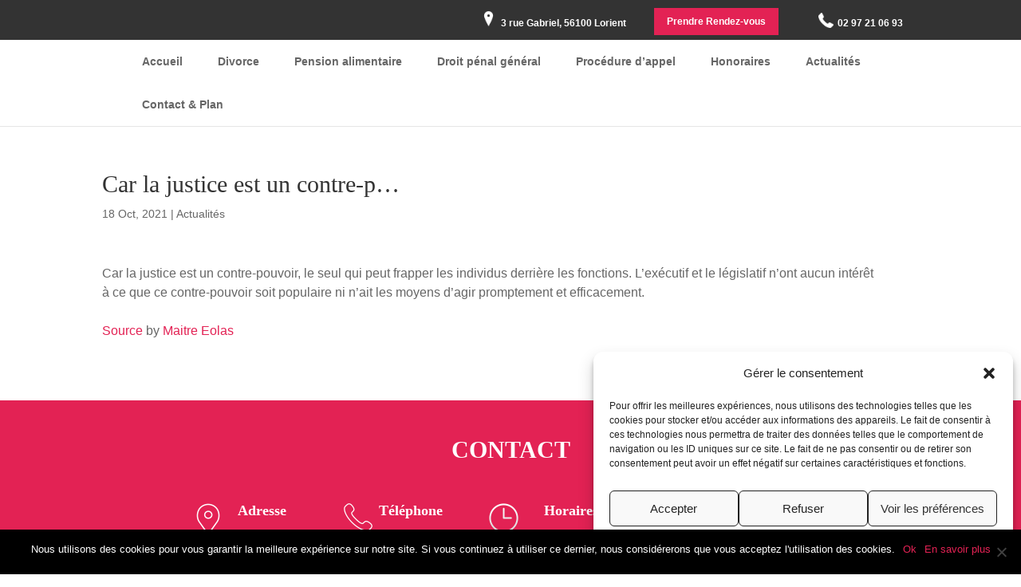

--- FILE ---
content_type: text/html; charset=UTF-8
request_url: https://www.hernandez-avocats.com/actualites/car-la-justice-est-un-contre-p/
body_size: 17903
content:
<!DOCTYPE html>
<!--[if IE 6]>
<html id="ie6" lang="fr-FR" prefix="og: https://ogp.me/ns#">
<![endif]-->
<!--[if IE 7]>
<html id="ie7" lang="fr-FR" prefix="og: https://ogp.me/ns#">
<![endif]-->
<!--[if IE 8]>
<html id="ie8" lang="fr-FR" prefix="og: https://ogp.me/ns#">
<![endif]-->
<!--[if !(IE 6) | !(IE 7) | !(IE 8)  ]><!-->
<html lang="fr-FR" prefix="og: https://ogp.me/ns#">
<!--<![endif]-->
<head>
	<meta charset="UTF-8" />
			
	<meta http-equiv="X-UA-Compatible" content="IE=edge">
	<link rel="pingback" href="https://www.hernandez-avocats.com/xmlrpc.php" />

		<!--[if lt IE 9]>
	<script src="https://www.hernandez-avocats.com/wp-content/themes/Divi/js/html5.js" type="text/javascript"></script>
	<![endif]-->

	<script type="text/javascript">
		document.documentElement.className = 'js';
	</script>

					<script async data-category="functional"
						src="https://www.googletagmanager.com/gtag/js?id=G-MJDGV7HFJ9"></script><!-- Statistics script Complianz GDPR/CCPA -->
						<script 							data-category="functional">window['gtag_enable_tcf_support'] = false;
window.dataLayer = window.dataLayer || [];
function gtag(){
	dataLayer.push(arguments);
}
gtag('set', 'dYWVlZG', true);
gtag('set', 'ads_data_redaction', false);
gtag('set', 'url_passthrough', false);
gtag('consent', 'default', {
	'security_storage': "granted",
	'functionality_storage': "granted",
	'personalization_storage': "denied",
	'analytics_storage': 'denied',
	'ad_storage': "denied",
	'ad_user_data': 'denied',
	'ad_personalization': 'denied',
});

document.addEventListener("cmplz_fire_categories", function (e) {
	function gtag(){
		dataLayer.push(arguments);
	}
	var consentedCategories = e.detail.categories;
	let preferences = 'denied';
	let statistics = 'denied';
	let marketing = 'denied';

	if (cmplz_in_array( 'preferences', consentedCategories )) {
		preferences = 'granted';
	}

	if (cmplz_in_array( 'statistics', consentedCategories )) {
		statistics = 'granted';
	}

	if (cmplz_in_array( 'marketing', consentedCategories )) {
		marketing = 'granted';
	}
	gtag('consent', 'update', {
		'security_storage': "granted",
		'functionality_storage': "granted",
		'personalization_storage': preferences,
		'analytics_storage': statistics,
		'ad_storage': marketing,
		'ad_user_data': marketing,
		'ad_personalization': marketing,
	});
});

gtag('js', new Date());

gtag('config', 'G-MJDGV7HFJ9', {
	cookie_flags:'secure;samesite=none',
	
});

document.addEventListener("cmplz_revoke", function (e) {
	gtag('consent', 'update', {
		'security_storage': "granted",
		'functionality_storage': "granted",
		'personalization_storage': "denied",
		'analytics_storage': 'denied',
		'ad_storage': "denied",
		'ad_user_data': 'denied',
		'ad_personalization': 'denied',
	});
});
</script><script type="text/javascript">
			let jqueryParams=[],jQuery=function(r){return jqueryParams=[...jqueryParams,r],jQuery},$=function(r){return jqueryParams=[...jqueryParams,r],$};window.jQuery=jQuery,window.$=jQuery;let customHeadScripts=!1;jQuery.fn=jQuery.prototype={},$.fn=jQuery.prototype={},jQuery.noConflict=function(r){if(window.jQuery)return jQuery=window.jQuery,$=window.jQuery,customHeadScripts=!0,jQuery.noConflict},jQuery.ready=function(r){jqueryParams=[...jqueryParams,r]},$.ready=function(r){jqueryParams=[...jqueryParams,r]},jQuery.load=function(r){jqueryParams=[...jqueryParams,r]},$.load=function(r){jqueryParams=[...jqueryParams,r]},jQuery.fn.ready=function(r){jqueryParams=[...jqueryParams,r]},$.fn.ready=function(r){jqueryParams=[...jqueryParams,r]};</script>
<!-- Optimisation des moteurs de recherche par Rank Math PRO - https://rankmath.com/ -->
<title>Car la justice est un contre-p...</title>
<meta name="description" content="Car la justice est un contre-pouvoir, le seul qui peut frapper les individus derrière les fonctions. L’exécutif et le législatif n’ont aucun intérêt à ce que"/>
<meta name="robots" content="follow, index, max-snippet:-1, max-video-preview:-1, max-image-preview:large"/>
<link rel="canonical" href="https://www.hernandez-avocats.com/actualites/car-la-justice-est-un-contre-p/" />
<meta property="og:locale" content="fr_FR" />
<meta property="og:type" content="article" />
<meta property="og:title" content="Car la justice est un contre-p..." />
<meta property="og:description" content="Car la justice est un contre-pouvoir, le seul qui peut frapper les individus derrière les fonctions. L’exécutif et le législatif n’ont aucun intérêt à ce que" />
<meta property="og:url" content="https://www.hernandez-avocats.com/actualites/car-la-justice-est-un-contre-p/" />
<meta property="og:site_name" content="Maître Alberto HERNANDEZ LLARENA" />
<meta property="article:section" content="Actualités" />
<meta property="article:published_time" content="2021-10-18T12:40:02+02:00" />
<meta name="twitter:card" content="summary_large_image" />
<meta name="twitter:title" content="Car la justice est un contre-p..." />
<meta name="twitter:description" content="Car la justice est un contre-pouvoir, le seul qui peut frapper les individus derrière les fonctions. L’exécutif et le législatif n’ont aucun intérêt à ce que" />
<meta name="twitter:label1" content="Écrit par" />
<meta name="twitter:data1" content="e-Ness" />
<meta name="twitter:label2" content="Temps de lecture" />
<meta name="twitter:data2" content="Moins d’une minute" />
<script type="application/ld+json" class="rank-math-schema-pro">{"@context":"https://schema.org","@graph":[{"@type":"Organization","@id":"https://www.hernandez-avocats.com/#organization","name":"Ma\u00eetre Alberto HERNANDEZ LLARENA","url":"https://www.hernandez-avocats.com"},{"@type":"WebSite","@id":"https://www.hernandez-avocats.com/#website","url":"https://www.hernandez-avocats.com","name":"Ma\u00eetre Alberto HERNANDEZ LLARENA","publisher":{"@id":"https://www.hernandez-avocats.com/#organization"},"inLanguage":"fr-FR"},{"@type":"WebPage","@id":"https://www.hernandez-avocats.com/actualites/car-la-justice-est-un-contre-p/#webpage","url":"https://www.hernandez-avocats.com/actualites/car-la-justice-est-un-contre-p/","name":"Car la justice est un contre-p...","datePublished":"2021-10-18T12:40:02+02:00","dateModified":"2021-10-18T12:40:02+02:00","isPartOf":{"@id":"https://www.hernandez-avocats.com/#website"},"inLanguage":"fr-FR"},{"@type":"Person","@id":"https://www.hernandez-avocats.com/author/e-ness/","name":"e-Ness","url":"https://www.hernandez-avocats.com/author/e-ness/","image":{"@type":"ImageObject","@id":"https://secure.gravatar.com/avatar/3ae4fc70e39c7cad410587e92463e16c8e3ea75ae8436c0563d8e09b91f5b7b9?s=96&amp;d=mm&amp;r=g","url":"https://secure.gravatar.com/avatar/3ae4fc70e39c7cad410587e92463e16c8e3ea75ae8436c0563d8e09b91f5b7b9?s=96&amp;d=mm&amp;r=g","caption":"e-Ness","inLanguage":"fr-FR"},"worksFor":{"@id":"https://www.hernandez-avocats.com/#organization"}},{"@type":"BlogPosting","headline":"Car la justice est un contre-p...","datePublished":"2021-10-18T12:40:02+02:00","dateModified":"2021-10-18T12:40:02+02:00","author":{"@id":"https://www.hernandez-avocats.com/author/e-ness/","name":"e-Ness"},"publisher":{"@id":"https://www.hernandez-avocats.com/#organization"},"description":"Car la justice est un contre-pouvoir, le seul qui peut frapper les individus derri\u00e8re les fonctions. L\u2019ex\u00e9cutif et le l\u00e9gislatif n\u2019ont aucun int\u00e9r\u00eat \u00e0 ce que ce contre-pouvoir soit populaire ni n\u2019ait les moyens d\u2019agir promptement et efficacement. Source by Maitre Eolas","name":"Car la justice est un contre-p...","@id":"https://www.hernandez-avocats.com/actualites/car-la-justice-est-un-contre-p/#richSnippet","isPartOf":{"@id":"https://www.hernandez-avocats.com/actualites/car-la-justice-est-un-contre-p/#webpage"},"inLanguage":"fr-FR","mainEntityOfPage":{"@id":"https://www.hernandez-avocats.com/actualites/car-la-justice-est-un-contre-p/#webpage"}}]}</script>
<!-- /Extension Rank Math WordPress SEO -->

<link rel='dns-prefetch' href='//secure.gravatar.com' />
<link rel='dns-prefetch' href='//hcaptcha.com' />
<link rel='dns-prefetch' href='//v0.wordpress.com' />
<link rel="alternate" type="application/rss+xml" title="Maître Alberto HERNANDEZ LLARENA &raquo; Flux" href="https://www.hernandez-avocats.com/feed/" />
<link rel="alternate" type="application/rss+xml" title="Maître Alberto HERNANDEZ LLARENA &raquo; Flux des commentaires" href="https://www.hernandez-avocats.com/comments/feed/" />
<link rel="alternate" type="application/rss+xml" title="Maître Alberto HERNANDEZ LLARENA &raquo; Car la justice est un contre-p&#8230; Flux des commentaires" href="https://www.hernandez-avocats.com/actualites/car-la-justice-est-un-contre-p/feed/" />
<meta content="Theme enfant de Divi v." name="generator"/><link data-minify="1" rel='stylesheet' id='wp-block-library-css' href='https://www.hernandez-avocats.com/wp-content/cache/min/1/wp-content/plugins/gutenberg/build/block-library/style.css?ver=1768486747' type='text/css' media='all' />
<link data-minify="1" rel='stylesheet' id='wp-block-library-theme-css' href='https://www.hernandez-avocats.com/wp-content/cache/min/1/wp-content/plugins/gutenberg/build/block-library/theme.css?ver=1768486747' type='text/css' media='all' />
<link data-minify="1" rel='stylesheet' id='dashicons-css' href='https://www.hernandez-avocats.com/wp-content/cache/min/1/wp-includes/css/dashicons.min.css?ver=1768486747' type='text/css' media='all' />
<link data-minify="1" rel='stylesheet' id='wp-components-css' href='https://www.hernandez-avocats.com/wp-content/cache/min/1/wp-content/plugins/gutenberg/build/components/style.css?ver=1768486747' type='text/css' media='all' />
<link data-minify="1" rel='stylesheet' id='wp-preferences-css' href='https://www.hernandez-avocats.com/wp-content/cache/min/1/wp-content/plugins/gutenberg/build/preferences/style.css?ver=1768486747' type='text/css' media='all' />
<link data-minify="1" rel='stylesheet' id='wp-block-editor-css' href='https://www.hernandez-avocats.com/wp-content/cache/min/1/wp-content/plugins/gutenberg/build/block-editor/style.css?ver=1768486747' type='text/css' media='all' />
<link data-minify="1" rel='stylesheet' id='popup-maker-block-library-style-css' href='https://www.hernandez-avocats.com/wp-content/cache/min/1/wp-content/plugins/popup-maker/dist/packages/block-library-style.css?ver=1768486747' type='text/css' media='all' />
<link rel='stylesheet' id='mediaelement-css' href='https://www.hernandez-avocats.com/wp-includes/js/mediaelement/mediaelementplayer-legacy.min.css?ver=4.2.17' type='text/css' media='all' />
<link rel='stylesheet' id='wp-mediaelement-css' href='https://www.hernandez-avocats.com/wp-includes/js/mediaelement/wp-mediaelement.min.css?ver=6.8.3' type='text/css' media='all' />
<style id='jetpack-sharing-buttons-style-inline-css' type='text/css'>
.jetpack-sharing-buttons__services-list{display:flex;flex-direction:row;flex-wrap:wrap;gap:0;list-style-type:none;margin:5px;padding:0}.jetpack-sharing-buttons__services-list.has-small-icon-size{font-size:12px}.jetpack-sharing-buttons__services-list.has-normal-icon-size{font-size:16px}.jetpack-sharing-buttons__services-list.has-large-icon-size{font-size:24px}.jetpack-sharing-buttons__services-list.has-huge-icon-size{font-size:36px}@media print{.jetpack-sharing-buttons__services-list{display:none!important}}.editor-styles-wrapper .wp-block-jetpack-sharing-buttons{gap:0;padding-inline-start:0}ul.jetpack-sharing-buttons__services-list.has-background{padding:1.25em 2.375em}
</style>
<link rel='stylesheet' id='cookie-notice-front-css' href='https://www.hernandez-avocats.com/wp-content/plugins/cookie-notice/css/front.min.css?ver=2.4.18' type='text/css' media='all' />
<style id='global-styles-inline-css' type='text/css'>
:root{--wp--preset--aspect-ratio--square: 1;--wp--preset--aspect-ratio--4-3: 4/3;--wp--preset--aspect-ratio--3-4: 3/4;--wp--preset--aspect-ratio--3-2: 3/2;--wp--preset--aspect-ratio--2-3: 2/3;--wp--preset--aspect-ratio--16-9: 16/9;--wp--preset--aspect-ratio--9-16: 9/16;--wp--preset--color--black: #000000;--wp--preset--color--cyan-bluish-gray: #abb8c3;--wp--preset--color--white: #ffffff;--wp--preset--color--pale-pink: #f78da7;--wp--preset--color--vivid-red: #cf2e2e;--wp--preset--color--luminous-vivid-orange: #ff6900;--wp--preset--color--luminous-vivid-amber: #fcb900;--wp--preset--color--light-green-cyan: #7bdcb5;--wp--preset--color--vivid-green-cyan: #00d084;--wp--preset--color--pale-cyan-blue: #8ed1fc;--wp--preset--color--vivid-cyan-blue: #0693e3;--wp--preset--color--vivid-purple: #9b51e0;--wp--preset--gradient--vivid-cyan-blue-to-vivid-purple: linear-gradient(135deg,rgb(6,147,227) 0%,rgb(155,81,224) 100%);--wp--preset--gradient--light-green-cyan-to-vivid-green-cyan: linear-gradient(135deg,rgb(122,220,180) 0%,rgb(0,208,130) 100%);--wp--preset--gradient--luminous-vivid-amber-to-luminous-vivid-orange: linear-gradient(135deg,rgb(252,185,0) 0%,rgb(255,105,0) 100%);--wp--preset--gradient--luminous-vivid-orange-to-vivid-red: linear-gradient(135deg,rgb(255,105,0) 0%,rgb(207,46,46) 100%);--wp--preset--gradient--very-light-gray-to-cyan-bluish-gray: linear-gradient(135deg,rgb(238,238,238) 0%,rgb(169,184,195) 100%);--wp--preset--gradient--cool-to-warm-spectrum: linear-gradient(135deg,rgb(74,234,220) 0%,rgb(151,120,209) 20%,rgb(207,42,186) 40%,rgb(238,44,130) 60%,rgb(251,105,98) 80%,rgb(254,248,76) 100%);--wp--preset--gradient--blush-light-purple: linear-gradient(135deg,rgb(255,206,236) 0%,rgb(152,150,240) 100%);--wp--preset--gradient--blush-bordeaux: linear-gradient(135deg,rgb(254,205,165) 0%,rgb(254,45,45) 50%,rgb(107,0,62) 100%);--wp--preset--gradient--luminous-dusk: linear-gradient(135deg,rgb(255,203,112) 0%,rgb(199,81,192) 50%,rgb(65,88,208) 100%);--wp--preset--gradient--pale-ocean: linear-gradient(135deg,rgb(255,245,203) 0%,rgb(182,227,212) 50%,rgb(51,167,181) 100%);--wp--preset--gradient--electric-grass: linear-gradient(135deg,rgb(202,248,128) 0%,rgb(113,206,126) 100%);--wp--preset--gradient--midnight: linear-gradient(135deg,rgb(2,3,129) 0%,rgb(40,116,252) 100%);--wp--preset--font-size--small: 13px;--wp--preset--font-size--medium: 20px;--wp--preset--font-size--large: 36px;--wp--preset--font-size--x-large: 42px;--wp--preset--spacing--20: 0.44rem;--wp--preset--spacing--30: 0.67rem;--wp--preset--spacing--40: 1rem;--wp--preset--spacing--50: 1.5rem;--wp--preset--spacing--60: 2.25rem;--wp--preset--spacing--70: 3.38rem;--wp--preset--spacing--80: 5.06rem;--wp--preset--shadow--natural: 6px 6px 9px rgba(0, 0, 0, 0.2);--wp--preset--shadow--deep: 12px 12px 50px rgba(0, 0, 0, 0.4);--wp--preset--shadow--sharp: 6px 6px 0px rgba(0, 0, 0, 0.2);--wp--preset--shadow--outlined: 6px 6px 0px -3px rgb(255, 255, 255), 6px 6px rgb(0, 0, 0);--wp--preset--shadow--crisp: 6px 6px 0px rgb(0, 0, 0);}:root { --wp--style--global--content-size: 823px;--wp--style--global--wide-size: 1080px; }:where(body) { margin: 0; }.wp-site-blocks > .alignleft { float: left; margin-right: 2em; }.wp-site-blocks > .alignright { float: right; margin-left: 2em; }.wp-site-blocks > .aligncenter { justify-content: center; margin-left: auto; margin-right: auto; }:where(.is-layout-flex){gap: 0.5em;}:where(.is-layout-grid){gap: 0.5em;}.is-layout-flow > .alignleft{float: left;margin-inline-start: 0;margin-inline-end: 2em;}.is-layout-flow > .alignright{float: right;margin-inline-start: 2em;margin-inline-end: 0;}.is-layout-flow > .aligncenter{margin-left: auto !important;margin-right: auto !important;}.is-layout-constrained > .alignleft{float: left;margin-inline-start: 0;margin-inline-end: 2em;}.is-layout-constrained > .alignright{float: right;margin-inline-start: 2em;margin-inline-end: 0;}.is-layout-constrained > .aligncenter{margin-left: auto !important;margin-right: auto !important;}.is-layout-constrained > :where(:not(.alignleft):not(.alignright):not(.alignfull)){max-width: var(--wp--style--global--content-size);margin-left: auto !important;margin-right: auto !important;}.is-layout-constrained > .alignwide{max-width: var(--wp--style--global--wide-size);}body .is-layout-flex{display: flex;}.is-layout-flex{flex-wrap: wrap;align-items: center;}.is-layout-flex > :is(*, div){margin: 0;}body .is-layout-grid{display: grid;}.is-layout-grid > :is(*, div){margin: 0;}body{padding-top: 0px;padding-right: 0px;padding-bottom: 0px;padding-left: 0px;}:root :where(.wp-element-button, .wp-block-button__link){background-color: #32373c;border-width: 0;color: #fff;font-family: inherit;font-size: inherit;font-style: inherit;font-weight: inherit;letter-spacing: inherit;line-height: inherit;padding-top: calc(0.667em + 2px);padding-right: calc(1.333em + 2px);padding-bottom: calc(0.667em + 2px);padding-left: calc(1.333em + 2px);text-decoration: none;text-transform: inherit;}.has-black-color{color: var(--wp--preset--color--black) !important;}.has-cyan-bluish-gray-color{color: var(--wp--preset--color--cyan-bluish-gray) !important;}.has-white-color{color: var(--wp--preset--color--white) !important;}.has-pale-pink-color{color: var(--wp--preset--color--pale-pink) !important;}.has-vivid-red-color{color: var(--wp--preset--color--vivid-red) !important;}.has-luminous-vivid-orange-color{color: var(--wp--preset--color--luminous-vivid-orange) !important;}.has-luminous-vivid-amber-color{color: var(--wp--preset--color--luminous-vivid-amber) !important;}.has-light-green-cyan-color{color: var(--wp--preset--color--light-green-cyan) !important;}.has-vivid-green-cyan-color{color: var(--wp--preset--color--vivid-green-cyan) !important;}.has-pale-cyan-blue-color{color: var(--wp--preset--color--pale-cyan-blue) !important;}.has-vivid-cyan-blue-color{color: var(--wp--preset--color--vivid-cyan-blue) !important;}.has-vivid-purple-color{color: var(--wp--preset--color--vivid-purple) !important;}.has-black-background-color{background-color: var(--wp--preset--color--black) !important;}.has-cyan-bluish-gray-background-color{background-color: var(--wp--preset--color--cyan-bluish-gray) !important;}.has-white-background-color{background-color: var(--wp--preset--color--white) !important;}.has-pale-pink-background-color{background-color: var(--wp--preset--color--pale-pink) !important;}.has-vivid-red-background-color{background-color: var(--wp--preset--color--vivid-red) !important;}.has-luminous-vivid-orange-background-color{background-color: var(--wp--preset--color--luminous-vivid-orange) !important;}.has-luminous-vivid-amber-background-color{background-color: var(--wp--preset--color--luminous-vivid-amber) !important;}.has-light-green-cyan-background-color{background-color: var(--wp--preset--color--light-green-cyan) !important;}.has-vivid-green-cyan-background-color{background-color: var(--wp--preset--color--vivid-green-cyan) !important;}.has-pale-cyan-blue-background-color{background-color: var(--wp--preset--color--pale-cyan-blue) !important;}.has-vivid-cyan-blue-background-color{background-color: var(--wp--preset--color--vivid-cyan-blue) !important;}.has-vivid-purple-background-color{background-color: var(--wp--preset--color--vivid-purple) !important;}.has-black-border-color{border-color: var(--wp--preset--color--black) !important;}.has-cyan-bluish-gray-border-color{border-color: var(--wp--preset--color--cyan-bluish-gray) !important;}.has-white-border-color{border-color: var(--wp--preset--color--white) !important;}.has-pale-pink-border-color{border-color: var(--wp--preset--color--pale-pink) !important;}.has-vivid-red-border-color{border-color: var(--wp--preset--color--vivid-red) !important;}.has-luminous-vivid-orange-border-color{border-color: var(--wp--preset--color--luminous-vivid-orange) !important;}.has-luminous-vivid-amber-border-color{border-color: var(--wp--preset--color--luminous-vivid-amber) !important;}.has-light-green-cyan-border-color{border-color: var(--wp--preset--color--light-green-cyan) !important;}.has-vivid-green-cyan-border-color{border-color: var(--wp--preset--color--vivid-green-cyan) !important;}.has-pale-cyan-blue-border-color{border-color: var(--wp--preset--color--pale-cyan-blue) !important;}.has-vivid-cyan-blue-border-color{border-color: var(--wp--preset--color--vivid-cyan-blue) !important;}.has-vivid-purple-border-color{border-color: var(--wp--preset--color--vivid-purple) !important;}.has-vivid-cyan-blue-to-vivid-purple-gradient-background{background: var(--wp--preset--gradient--vivid-cyan-blue-to-vivid-purple) !important;}.has-light-green-cyan-to-vivid-green-cyan-gradient-background{background: var(--wp--preset--gradient--light-green-cyan-to-vivid-green-cyan) !important;}.has-luminous-vivid-amber-to-luminous-vivid-orange-gradient-background{background: var(--wp--preset--gradient--luminous-vivid-amber-to-luminous-vivid-orange) !important;}.has-luminous-vivid-orange-to-vivid-red-gradient-background{background: var(--wp--preset--gradient--luminous-vivid-orange-to-vivid-red) !important;}.has-very-light-gray-to-cyan-bluish-gray-gradient-background{background: var(--wp--preset--gradient--very-light-gray-to-cyan-bluish-gray) !important;}.has-cool-to-warm-spectrum-gradient-background{background: var(--wp--preset--gradient--cool-to-warm-spectrum) !important;}.has-blush-light-purple-gradient-background{background: var(--wp--preset--gradient--blush-light-purple) !important;}.has-blush-bordeaux-gradient-background{background: var(--wp--preset--gradient--blush-bordeaux) !important;}.has-luminous-dusk-gradient-background{background: var(--wp--preset--gradient--luminous-dusk) !important;}.has-pale-ocean-gradient-background{background: var(--wp--preset--gradient--pale-ocean) !important;}.has-electric-grass-gradient-background{background: var(--wp--preset--gradient--electric-grass) !important;}.has-midnight-gradient-background{background: var(--wp--preset--gradient--midnight) !important;}.has-small-font-size{font-size: var(--wp--preset--font-size--small) !important;}.has-medium-font-size{font-size: var(--wp--preset--font-size--medium) !important;}.has-large-font-size{font-size: var(--wp--preset--font-size--large) !important;}.has-x-large-font-size{font-size: var(--wp--preset--font-size--x-large) !important;}
:where(.wp-block-columns.is-layout-flex){gap: 2em;}:where(.wp-block-columns.is-layout-grid){gap: 2em;}
:root :where(.wp-block-pullquote){font-size: 1.5em;line-height: 1.6;}
:where(.wp-block-post-template.is-layout-flex){gap: 1.25em;}:where(.wp-block-post-template.is-layout-grid){gap: 1.25em;}
:where(.wp-block-term-template.is-layout-flex){gap: 1.25em;}:where(.wp-block-term-template.is-layout-grid){gap: 1.25em;}
</style>
<link rel='stylesheet' id='cmplz-general-css' href='https://www.hernandez-avocats.com/wp-content/plugins/complianz-gdpr-premium/assets/css/cookieblocker.min.css?ver=1768486073' type='text/css' media='all' />
<link data-minify="1" rel='stylesheet' id='brb-public-main-css-css' href='https://www.hernandez-avocats.com/wp-content/cache/min/1/wp-content/plugins/business-reviews-bundle/assets/css/public-main.css?ver=1768486747' type='text/css' media='all' />
<link data-minify="1" rel='stylesheet' id='eness-ilm-styles-css' href='https://www.hernandez-avocats.com/wp-content/cache/min/1/wp-content/plugins/eness-booster/assets/css/eness_ilm_front_styles.css?ver=1768486747' type='text/css' media='all' />
<link data-minify="1" rel='stylesheet' id='popup-maker-site-css' href='https://www.hernandez-avocats.com/wp-content/cache/min/1/wp-content/uploads/pum/pum-site-styles.css?ver=1768486747' type='text/css' media='all' />
<link data-minify="1" rel='stylesheet' id='divi-style-parent-css' href='https://www.hernandez-avocats.com/wp-content/cache/min/1/wp-content/themes/Divi/style-static.min.css?ver=1768486747' type='text/css' media='all' />
<link data-minify="1" rel='stylesheet' id='divi-style-pum-css' href='https://www.hernandez-avocats.com/wp-content/cache/min/1/wp-content/themes/Divi_child/style.css?ver=1768486747' type='text/css' media='all' />
<script type="text/javascript" id="cookie-notice-front-js-before">
/* <![CDATA[ */
var cnArgs = {"ajaxUrl":"https:\/\/www.hernandez-avocats.com\/wp-admin\/admin-ajax.php","nonce":"e22df479c2","hideEffect":"fade","position":"bottom","onScroll":false,"onScrollOffset":100,"onClick":false,"cookieName":"cookie_notice_accepted","cookieTime":2592000,"cookieTimeRejected":2592000,"globalCookie":false,"redirection":false,"cache":true,"revokeCookies":false,"revokeCookiesOpt":"automatic"};
/* ]]> */
</script>
<script type="text/javascript" src="https://www.hernandez-avocats.com/wp-content/plugins/cookie-notice/js/front.min.js?ver=2.4.18" id="cookie-notice-front-js"></script>
<script type="text/javascript" id="brb-public-main-js-js-extra">
/* <![CDATA[ */
var brb_vars = {"ajaxurl":"https:\/\/www.hernandez-avocats.com\/wp-admin\/admin-ajax.php","gavatar":"https:\/\/www.hernandez-avocats.com\/wp-content\/plugins\/business-reviews-bundle\/assets\/img\/google_avatar.png"};
/* ]]> */
</script>
<script data-minify="1" type="text/javascript" defer="defer" src="https://www.hernandez-avocats.com/wp-content/cache/min/1/wp-content/plugins/business-reviews-bundle/assets/js/public-main.js?ver=1768486747" id="brb-public-main-js-js"></script>
<script type="text/javascript" src="https://www.hernandez-avocats.com/wp-includes/js/jquery/jquery.min.js?ver=3.7.1" id="jquery-core-js"></script>
<script type="text/javascript" src="https://www.hernandez-avocats.com/wp-includes/js/jquery/jquery-migrate.min.js?ver=3.4.1" id="jquery-migrate-js"></script>
<script type="text/javascript" id="jquery-js-after">
/* <![CDATA[ */
jqueryParams.length&&$.each(jqueryParams,function(e,r){if("function"==typeof r){var n=String(r);n.replace("$","jQuery");var a=new Function("return "+n)();$(document).ready(a)}});
/* ]]> */
</script>
<link rel="https://api.w.org/" href="https://www.hernandez-avocats.com/wp-json/" /><link rel="alternate" title="JSON" type="application/json" href="https://www.hernandez-avocats.com/wp-json/wp/v2/posts/7469" /><link rel="EditURI" type="application/rsd+xml" title="RSD" href="https://www.hernandez-avocats.com/xmlrpc.php?rsd" />
<meta name="generator" content="WordPress 6.8.3" />
<link rel='shortlink' href='https://wp.me/p9o2hL-1Wt' />
<link rel="alternate" title="oEmbed (JSON)" type="application/json+oembed" href="https://www.hernandez-avocats.com/wp-json/oembed/1.0/embed?url=https%3A%2F%2Fwww.hernandez-avocats.com%2Factualites%2Fcar-la-justice-est-un-contre-p%2F" />
<link rel="alternate" title="oEmbed (XML)" type="text/xml+oembed" href="https://www.hernandez-avocats.com/wp-json/oembed/1.0/embed?url=https%3A%2F%2Fwww.hernandez-avocats.com%2Factualites%2Fcar-la-justice-est-un-contre-p%2F&#038;format=xml" />
<style>
.h-captcha{position:relative;display:block;margin-bottom:2rem;padding:0;clear:both}.h-captcha[data-size="normal"]{width:303px;height:78px}.h-captcha[data-size="compact"]{width:164px;height:144px}.h-captcha[data-size="invisible"]{display:none}.h-captcha::before{content:'';display:block;position:absolute;top:0;left:0;background:url(https://www.hernandez-avocats.com/wp-content/plugins/hcaptcha-for-forms-and-more/assets/images/hcaptcha-div-logo.svg) no-repeat;border:1px solid #fff0;border-radius:4px}.h-captcha[data-size="normal"]::before{width:300px;height:74px;background-position:94% 28%}.h-captcha[data-size="compact"]::before{width:156px;height:136px;background-position:50% 79%}.h-captcha[data-theme="light"]::before,body.is-light-theme .h-captcha[data-theme="auto"]::before,.h-captcha[data-theme="auto"]::before{background-color:#fafafa;border:1px solid #e0e0e0}.h-captcha[data-theme="dark"]::before,body.is-dark-theme .h-captcha[data-theme="auto"]::before,html.wp-dark-mode-active .h-captcha[data-theme="auto"]::before,html.drdt-dark-mode .h-captcha[data-theme="auto"]::before{background-image:url(https://www.hernandez-avocats.com/wp-content/plugins/hcaptcha-for-forms-and-more/assets/images/hcaptcha-div-logo-white.svg);background-repeat:no-repeat;background-color:#333;border:1px solid #f5f5f5}.h-captcha[data-theme="custom"]::before{background-color:initial}.h-captcha[data-size="invisible"]::before{display:none}.h-captcha iframe{position:relative}div[style*="z-index: 2147483647"] div[style*="border-width: 11px"][style*="position: absolute"][style*="pointer-events: none"]{border-style:none}
</style>
			<style>.cmplz-hidden {
					display: none !important;
				}</style><meta name="viewport" content="width=device-width, initial-scale=1.0, maximum-scale=1.0, user-scalable=0" /><style>
span[data-name="hcap-cf7"] .h-captcha{margin-bottom:0}span[data-name="hcap-cf7"]~input[type="submit"],span[data-name="hcap-cf7"]~button[type="submit"]{margin-top:2rem}
</style>
<link rel="icon" href="https://www.hernandez-avocats.com/wp-content/uploads/2017/11/cropped-icon-justice-32x32.png" sizes="32x32" />
<link rel="icon" href="https://www.hernandez-avocats.com/wp-content/uploads/2017/11/cropped-icon-justice-192x192.png" sizes="192x192" />
<link rel="apple-touch-icon" href="https://www.hernandez-avocats.com/wp-content/uploads/2017/11/cropped-icon-justice-180x180.png" />
<meta name="msapplication-TileImage" content="https://www.hernandez-avocats.com/wp-content/uploads/2017/11/cropped-icon-justice-270x270.png" />
<link rel="stylesheet" id="et-divi-customizer-global-cached-inline-styles" href="https://www.hernandez-avocats.com/wp-content/et-cache/global/et-divi-customizer-global.min.css?ver=1768490231" /><noscript><style id="rocket-lazyload-nojs-css">.rll-youtube-player, [data-lazy-src]{display:none !important;}</style></noscript><meta name="generator" content="WP Rocket 3.20.3" data-wpr-features="wpr_minify_js wpr_lazyload_images wpr_lazyload_iframes wpr_minify_css wpr_desktop" /></head>
<body data-cmplz=1 class="wp-singular post-template-default single single-post postid-7469 single-format-standard wp-theme-Divi wp-child-theme-Divi_child cookies-not-set et_button_no_icon et_pb_button_helper_class et_non_fixed_nav et_show_nav et_hide_primary_logo et_hide_fixed_logo et_hide_mobile_logo et_secondary_nav_enabled et_secondary_nav_two_panels et_primary_nav_dropdown_animation_fade et_secondary_nav_dropdown_animation_fade et_header_style_left et_pb_footer_columns5 et_cover_background et_pb_gutter osx et_pb_gutters3 et_right_sidebar et_divi_theme et-db">
	<div data-rocket-location-hash="775329b08c0e284f257a34d6fe14bc45" id="page-container">
	<div data-rocket-location-hash="43472cb89c0555c101ed26cf2acb22d3" id="header-background">
					<div data-rocket-location-hash="deae8252c7432864024a58267c6c066d" id="top-header">
				<div class="container clearfix">

				
					<div id="et-info">
											<span id="et-info-phone">02 97 21 06 93</span>
					
											<a href="mailto:"><span id="et-info-email"></span></a>
					
					<div id="text-2" class="et_pb_widget widget_text">			<div class="textwidget"><p>3 rue Gabriel, 56100 Lorient</p>
</div>
		</div><div id="custom_html-2" class="widget_text et_pb_widget widget_custom_html"><div class="textwidget custom-html-widget"><a href="#popUpRDV" class="popUpRDV">Prendre Rendez-vous</a></div></div>
					<ul class="et-social-icons">


</ul>					</div> <!-- #et-info -->

				
					<div id="et-secondary-menu">
					<div class="et_duplicate_social_icons">
									<ul class="et-social-icons">


</ul>
								</div>					</div> <!-- #et-secondary-menu -->

				</div> <!-- .container -->
			</div> <!-- #top-header -->
		
		
			<header data-rocket-location-hash="b76d1072972650a75b0d4fc41200316e" id="main-header" data-height-onload="66">
				<div class="container clearfix et_menu_container">
									<div class="logo_container">
						<span class="logo_helper"></span>
						<a href="https://www.hernandez-avocats.com/">
							<img src="https://www.hernandez-avocats.com/wp-content/themes/Divi/images/logo.png" alt="Maître Alberto HERNANDEZ LLARENA" id="logo" data-height-percentage="54" />
						</a>
					</div>
					<div id="et-top-navigation" data-height="66" data-fixed-height="40">
													<nav id="top-menu-nav">
							<ul id="top-menu" class="nav"><li id="menu-item-111" class="menu-item menu-item-type-post_type menu-item-object-page menu-item-home menu-item-111"><a href="https://www.hernandez-avocats.com/">Accueil</a></li>
<li id="menu-item-110" class="menu-item menu-item-type-post_type menu-item-object-page menu-item-110"><a href="https://www.hernandez-avocats.com/avocat-divorce-lorient/">Divorce</a></li>
<li id="menu-item-109" class="menu-item menu-item-type-post_type menu-item-object-page menu-item-109"><a href="https://www.hernandez-avocats.com/montant-revision-pension-alimentaire/">Pension alimentaire</a></li>
<li id="menu-item-108" class="menu-item menu-item-type-post_type menu-item-object-page menu-item-108"><a href="https://www.hernandez-avocats.com/assistance-victime-delits-routiers/">Droit pénal général</a></li>
<li id="menu-item-107" class="menu-item menu-item-type-post_type menu-item-object-page menu-item-107"><a href="https://www.hernandez-avocats.com/recours-appel-cour-appel-rennes/">Procédure d&rsquo;appel</a></li>
<li id="menu-item-106" class="menu-item menu-item-type-post_type menu-item-object-page menu-item-106"><a href="https://www.hernandez-avocats.com/aide-juridictionnelle-consultation-juridique/">Honoraires</a></li>
<li id="menu-item-105" class="menu-item menu-item-type-post_type menu-item-object-page menu-item-105"><a href="https://www.hernandez-avocats.com/droit-dommage-corporel-responsabilite/">Actualités</a></li>
<li id="menu-item-104" class="menu-item menu-item-type-post_type menu-item-object-page menu-item-104"><a href="https://www.hernandez-avocats.com/prise-rendez-vous-avocat/">Contact &#038; Plan</a></li>
</ul>							</nav>
						
						
						
						
						<div id="et_mobile_nav_menu">
				<div class="mobile_nav closed">
					<span class="select_page">Sélectionner une page</span>
					<span class="mobile_menu_bar mobile_menu_bar_toggle"></span>
				</div>
			</div>					</div> <!-- #et-top-navigation -->
				</div> <!-- .container -->
				<div class="et_search_outer">
					<div class="container et_search_form_container">
						<form role="search" method="get" class="et-search-form" action="https://www.hernandez-avocats.com/">
						<input type="search" class="et-search-field" placeholder="Rechercher &hellip;" value="" name="s" title="Rechercher:" />						</form>
						<span class="et_close_search_field"></span>
					</div>
				</div>
			</header> <!-- #main-header -->
		</div>
		<div data-rocket-location-hash="d537b0eaea87b47fa74d149dd9fb3ca0" id="et-main-area">

<div data-rocket-location-hash="a4bdd32faf5614626d867ddc1e8bd7f9" id="main-content">
	<div class="container">
		<div id="content-area" class="clearfix">
			<div id="left-area">
											<article id="post-7469" class="et_pb_post post-7469 post type-post status-publish format-standard hentry category-actualites">
											<div class="et_post_meta_wrapper">
							<h1 class="entry-title">Car la justice est un contre-p&#8230;</h1>
							<p class="post-meta"><span class="published">18 Oct, 2021</span> | <a href="https://www.hernandez-avocats.com/category/actualites/" rel="category tag">Actualités</a></p>
												</div> <!-- .et_post_meta_wrapper -->
				
					<div class="entry-content">
					<p>Car la justice est un contre-pouvoir, le seul qui peut frapper les individus derrière les fonctions. L’exécutif et le législatif n’ont aucun intérêt à ce que ce contre-pouvoir soit populaire ni n’ait les moyens d’agir promptement et efficacement.<br />
<br /><a href="https://twitter.com/Maitre_Eolas/statuses/1449994106797797378" target="_blank" rel="noopener">Source</a> by <a href="https://t.co/C2iDEABqoa">Maitre Eolas</a></p>
					</div> <!-- .entry-content -->
					<div class="et_post_meta_wrapper">
					
					
										</div> <!-- .et_post_meta_wrapper -->
				</article> <!-- .et_pb_post -->

						</div> <!-- #left-area -->

				<div id="sidebar">
		<div id="search-2" class="et_pb_widget widget_search"><form role="search" method="get" id="searchform" class="searchform" action="https://www.hernandez-avocats.com/">
				<div>
					<label class="screen-reader-text" for="s">Rechercher :</label>
					<input type="text" value="" name="s" id="s" />
					<input type="submit" id="searchsubmit" value="Rechercher" />
				</div>
			</form></div>
		<div id="recent-posts-2" class="et_pb_widget widget_recent_entries">
		<h4 class="widgettitle">Articles récents</h4>
		<ul>
											<li>
					<a href="https://www.hernandez-avocats.com/actualites/formation-la-defense-penale-au-galop/">Formation la défense pénale au galop</a>
									</li>
											<li>
					<a href="https://www.hernandez-avocats.com/actualites/reunion-de-la-conference-regionale-des-batonniers-a-saint-nazaire/">Réunion de la Conférence Régionale des Bâtonniers à Saint-Nazaire</a>
									</li>
											<li>
					<a href="https://www.hernandez-avocats.com/actualites/la-conference-regionale-des-batonniers-de-louest-apporte-son-soutien-a-maitre-sonia-dahmani-avocate-condamnee-en-tunisie-%f0%9f%87%b9%f0%9f%87%b3-pour-avoir-exerce-sa-liberte-dexpression/">La Conférence Régionale des Bâtonniers de l&rsquo;Ouest apporte son soutien à Maître Sonia Dahmani, avocate condamnée en Tunisie 🇹🇳 pour avoir exercé sa liberté d&rsquo;expression.</a>
									</li>
											<li>
					<a href="https://www.hernandez-avocats.com/actualites/avec-eric-cesbron-lors-de-la-reunion-de-la-conference-des-batonniers-de-louest-a-nantes/">Avec Eric CESBRON lors de la réunion de la Conférence des Bâtonniers de l&rsquo;Ouest à Nantes.</a>
									</li>
											<li>
					<a href="https://www.hernandez-avocats.com/actualites/avec-mtraqueur-batonnier-du/">Avec @MTraqueur Bâtonnier du @&#8230;</a>
									</li>
					</ul>

		</div><div id="recent-comments-2" class="et_pb_widget widget_recent_comments"><h4 class="widgettitle">Commentaires récents</h4><ul id="recentcomments"></ul></div><div id="archives-2" class="et_pb_widget widget_archive"><h4 class="widgettitle">Archives</h4>
			<ul>
					<li><a href='https://www.hernandez-avocats.com/2026/01/'>janvier 2026</a></li>
	<li><a href='https://www.hernandez-avocats.com/2025/02/'>février 2025</a></li>
	<li><a href='https://www.hernandez-avocats.com/2024/12/'>décembre 2024</a></li>
	<li><a href='https://www.hernandez-avocats.com/2023/05/'>mai 2023</a></li>
	<li><a href='https://www.hernandez-avocats.com/2023/04/'>avril 2023</a></li>
	<li><a href='https://www.hernandez-avocats.com/2023/02/'>février 2023</a></li>
	<li><a href='https://www.hernandez-avocats.com/2023/01/'>janvier 2023</a></li>
	<li><a href='https://www.hernandez-avocats.com/2022/09/'>septembre 2022</a></li>
	<li><a href='https://www.hernandez-avocats.com/2022/08/'>août 2022</a></li>
	<li><a href='https://www.hernandez-avocats.com/2022/07/'>juillet 2022</a></li>
	<li><a href='https://www.hernandez-avocats.com/2022/06/'>juin 2022</a></li>
	<li><a href='https://www.hernandez-avocats.com/2022/05/'>mai 2022</a></li>
	<li><a href='https://www.hernandez-avocats.com/2022/04/'>avril 2022</a></li>
	<li><a href='https://www.hernandez-avocats.com/2022/03/'>mars 2022</a></li>
	<li><a href='https://www.hernandez-avocats.com/2022/02/'>février 2022</a></li>
	<li><a href='https://www.hernandez-avocats.com/2022/01/'>janvier 2022</a></li>
	<li><a href='https://www.hernandez-avocats.com/2021/12/'>décembre 2021</a></li>
	<li><a href='https://www.hernandez-avocats.com/2021/11/'>novembre 2021</a></li>
	<li><a href='https://www.hernandez-avocats.com/2021/10/'>octobre 2021</a></li>
	<li><a href='https://www.hernandez-avocats.com/2021/09/'>septembre 2021</a></li>
	<li><a href='https://www.hernandez-avocats.com/2021/07/'>juillet 2021</a></li>
	<li><a href='https://www.hernandez-avocats.com/2021/06/'>juin 2021</a></li>
	<li><a href='https://www.hernandez-avocats.com/2021/05/'>mai 2021</a></li>
	<li><a href='https://www.hernandez-avocats.com/2021/04/'>avril 2021</a></li>
	<li><a href='https://www.hernandez-avocats.com/2021/03/'>mars 2021</a></li>
	<li><a href='https://www.hernandez-avocats.com/2021/02/'>février 2021</a></li>
	<li><a href='https://www.hernandez-avocats.com/2021/01/'>janvier 2021</a></li>
	<li><a href='https://www.hernandez-avocats.com/2020/12/'>décembre 2020</a></li>
	<li><a href='https://www.hernandez-avocats.com/2020/11/'>novembre 2020</a></li>
	<li><a href='https://www.hernandez-avocats.com/2020/10/'>octobre 2020</a></li>
	<li><a href='https://www.hernandez-avocats.com/2020/09/'>septembre 2020</a></li>
	<li><a href='https://www.hernandez-avocats.com/2020/08/'>août 2020</a></li>
	<li><a href='https://www.hernandez-avocats.com/2020/07/'>juillet 2020</a></li>
	<li><a href='https://www.hernandez-avocats.com/2020/06/'>juin 2020</a></li>
	<li><a href='https://www.hernandez-avocats.com/2020/05/'>mai 2020</a></li>
	<li><a href='https://www.hernandez-avocats.com/2020/04/'>avril 2020</a></li>
	<li><a href='https://www.hernandez-avocats.com/2020/03/'>mars 2020</a></li>
	<li><a href='https://www.hernandez-avocats.com/2020/02/'>février 2020</a></li>
	<li><a href='https://www.hernandez-avocats.com/2020/01/'>janvier 2020</a></li>
	<li><a href='https://www.hernandez-avocats.com/2019/12/'>décembre 2019</a></li>
	<li><a href='https://www.hernandez-avocats.com/2019/11/'>novembre 2019</a></li>
	<li><a href='https://www.hernandez-avocats.com/2019/03/'>mars 2019</a></li>
	<li><a href='https://www.hernandez-avocats.com/2019/02/'>février 2019</a></li>
	<li><a href='https://www.hernandez-avocats.com/2019/01/'>janvier 2019</a></li>
	<li><a href='https://www.hernandez-avocats.com/2018/10/'>octobre 2018</a></li>
	<li><a href='https://www.hernandez-avocats.com/2018/01/'>janvier 2018</a></li>
	<li><a href='https://www.hernandez-avocats.com/2017/07/'>juillet 2017</a></li>
	<li><a href='https://www.hernandez-avocats.com/2016/12/'>décembre 2016</a></li>
	<li><a href='https://www.hernandez-avocats.com/2016/07/'>juillet 2016</a></li>
	<li><a href='https://www.hernandez-avocats.com/2016/03/'>mars 2016</a></li>
	<li><a href='https://www.hernandez-avocats.com/2016/01/'>janvier 2016</a></li>
			</ul>

			</div><div id="categories-2" class="et_pb_widget widget_categories"><h4 class="widgettitle">Catégories</h4>
			<ul>
					<li class="cat-item cat-item-4"><a href="https://www.hernandez-avocats.com/category/actualites/">Actualités</a>
</li>
			</ul>

			</div><div id="meta-2" class="et_pb_widget widget_meta"><h4 class="widgettitle">Méta</h4>
		<ul>
						<li><a rel="nofollow" href="https://www.hernandez-avocats.com/wp-login.php">Connexion</a></li>
			<li><a href="https://www.hernandez-avocats.com/feed/">Flux des publications</a></li>
			<li><a href="https://www.hernandez-avocats.com/comments/feed/">Flux des commentaires</a></li>

			<li><a href="https://fr.wordpress.org/">Site de WordPress-FR</a></li>
		</ul>

		</div>	</div>
		</div> <!-- #content-area -->
	</div> <!-- .container -->
</div> <!-- #main-content -->




			<footer data-rocket-location-hash="14084b8adef44e6301748bf8f3c8f1d1" id="main-footer">
				
<div class="container">
	<div id="footer-widgets" class="clearfix">
		<div class="footer-widget"><div id="media_image-2" class="fwidget et_pb_widget widget_media_image"><img width="30" height="41" src="data:image/svg+xml,%3Csvg%20xmlns='http://www.w3.org/2000/svg'%20viewBox='0%200%2030%2041'%3E%3C/svg%3E" class="image wp-image-172  attachment-full size-full" alt="" style="max-width: 100%; height: auto;" decoding="async" data-lazy-src="https://www.hernandez-avocats.com/wp-content/uploads/2017/11/icon-placeolder-blanc.png" /><noscript><img width="30" height="41" src="https://www.hernandez-avocats.com/wp-content/uploads/2017/11/icon-placeolder-blanc.png" class="image wp-image-172  attachment-full size-full" alt="" style="max-width: 100%; height: auto;" decoding="async" /></noscript></div><div id="text-4" class="fwidget et_pb_widget widget_text"><h4 class="title">Adresse</h4>			<div class="textwidget"><p>3 rue Gabriel<br />
56100 LORIENT</p>
</div>
		</div></div><div class="footer-widget"><div id="media_image-3" class="fwidget et_pb_widget widget_media_image"><img width="36" height="35" src="data:image/svg+xml,%3Csvg%20xmlns='http://www.w3.org/2000/svg'%20viewBox='0%200%2036%2035'%3E%3C/svg%3E" class="image wp-image-171  attachment-full size-full" alt="" style="max-width: 100%; height: auto;" decoding="async" data-lazy-src="https://www.hernandez-avocats.com/wp-content/uploads/2017/11/icon-phone-blanc.png" /><noscript><img width="36" height="35" src="https://www.hernandez-avocats.com/wp-content/uploads/2017/11/icon-phone-blanc.png" class="image wp-image-171  attachment-full size-full" alt="" style="max-width: 100%; height: auto;" decoding="async" /></noscript></div><div id="text-5" class="fwidget et_pb_widget widget_text"><h4 class="title">Téléphone</h4>			<div class="textwidget"><p>02 97 21 06 93</p>
</div>
		</div></div><div class="footer-widget"><div id="media_image-4" class="fwidget et_pb_widget widget_media_image"><img width="37" height="37" src="data:image/svg+xml,%3Csvg%20xmlns='http://www.w3.org/2000/svg'%20viewBox='0%200%2037%2037'%3E%3C/svg%3E" class="image wp-image-170  attachment-full size-full" alt="" style="max-width: 100%; height: auto;" decoding="async" data-lazy-src="https://www.hernandez-avocats.com/wp-content/uploads/2017/11/icon-horloge-blanc.png" /><noscript><img width="37" height="37" src="https://www.hernandez-avocats.com/wp-content/uploads/2017/11/icon-horloge-blanc.png" class="image wp-image-170  attachment-full size-full" alt="" style="max-width: 100%; height: auto;" decoding="async" /></noscript></div><div id="text-6" class="fwidget et_pb_widget widget_text"><h4 class="title">Horaires</h4>			<div class="textwidget"><p>Du lundi au vendredi<br />
09h00 &#8211; 12h00<br />
14h00 &#8211; 18h00</p>
</div>
		</div></div><div class="footer-widget"><div id="text-7" class="fwidget et_pb_widget widget_text"><h4 class="title">Parking à proximité</h4>			<div class="textwidget"><p>Parking Rue de l&rsquo;Enclos du Port<br />
Ouvert de 7 heures à 21 heures<br />
Première demi heure gratuite.</p>
</div>
		</div></div><div class="footer-widget"><div id="nav_menu-2" class="fwidget et_pb_widget widget_nav_menu"><h4 class="title">Recherches fréquentes</h4><div class="menu-menu-referencement-container"><ul id="menu-menu-referencement" class="menu"><li id="menu-item-14609" class="menu-item menu-item-type-post_type menu-item-object-page menu-item-14609"><a href="https://www.hernandez-avocats.com/avocat-pontivy/">Avocat à Pontivy</a></li>
<li id="menu-item-14610" class="menu-item menu-item-type-post_type menu-item-object-page menu-item-14610"><a href="https://www.hernandez-avocats.com/avocat-ploemeur/">Avocat à Ploemeur</a></li>
<li id="menu-item-14611" class="menu-item menu-item-type-post_type menu-item-object-page menu-item-14611"><a href="https://www.hernandez-avocats.com/avocat-guidel/">Avocat à Guidel</a></li>
<li id="menu-item-14612" class="menu-item menu-item-type-post_type menu-item-object-page menu-item-14612"><a href="https://www.hernandez-avocats.com/avocat-divorce-pontivy/">Avocat divorce à Pontivy</a></li>
<li id="menu-item-14613" class="menu-item menu-item-type-post_type menu-item-object-page menu-item-14613"><a href="https://www.hernandez-avocats.com/avocat-divorce-ploemeur/">Avocat divorce à Ploemeur</a></li>
<li id="menu-item-14614" class="menu-item menu-item-type-post_type menu-item-object-page menu-item-14614"><a href="https://www.hernandez-avocats.com/avocat-divorce-guidel/">Avocat divorce à Guidel</a></li>
<li id="menu-item-14615" class="menu-item menu-item-type-post_type menu-item-object-page menu-item-14615"><a href="https://www.hernandez-avocats.com/avocat-assistance-educative-guidel/">Avocat assistance éducative à Guidel</a></li>
<li id="menu-item-14616" class="menu-item menu-item-type-post_type menu-item-object-page menu-item-14616"><a href="https://www.hernandez-avocats.com/avocat-assistance-educative-pontivy/">Avocat assistance éducative à Pontivy</a></li>
<li id="menu-item-14617" class="menu-item menu-item-type-post_type menu-item-object-page menu-item-14617"><a href="https://www.hernandez-avocats.com/avocat-assistance-educative-ploemeur/">Avocat assistance éducative à Ploemeur</a></li>
<li id="menu-item-14618" class="menu-item menu-item-type-post_type menu-item-object-page menu-item-14618"><a href="https://www.hernandez-avocats.com/avocat-affaires-familiales-pontivy/">Avocat affaires familiales à Pontivy</a></li>
<li id="menu-item-14619" class="menu-item menu-item-type-post_type menu-item-object-page menu-item-14619"><a href="https://www.hernandez-avocats.com/avocat-affaires-familiales-ploemeur/">Avocat affaires familiales à Ploemeur</a></li>
<li id="menu-item-14620" class="menu-item menu-item-type-post_type menu-item-object-page menu-item-14620"><a href="https://www.hernandez-avocats.com/avocat-affaires-familiales-guidel/">Avocat affaires familiales à Guidel</a></li>
<li id="menu-item-14621" class="menu-item menu-item-type-post_type menu-item-object-page menu-item-14621"><a href="https://www.hernandez-avocats.com/avocat-aide-juridictionnelle-pontivy/">Avocat aide juridictionnelle Pontivy</a></li>
<li id="menu-item-14622" class="menu-item menu-item-type-post_type menu-item-object-page menu-item-14622"><a href="https://www.hernandez-avocats.com/avocat-aide-juridictionnelle-ploemeur/">Avocat aide juridictionnelle à Ploemeur</a></li>
<li id="menu-item-14623" class="menu-item menu-item-type-post_type menu-item-object-page menu-item-14623"><a href="https://www.hernandez-avocats.com/avocat-aide-juridictionnelle-guidel/">Avocat aide juridictionnelle à Guidel</a></li>
</ul></div></div></div>	</div>
</div>


		
				<div id="footer-bottom">
					<div class="container clearfix">
											<p id="footer-info">Développé par <a href="http://www.eness.fr" _blank="" title="E-ness">e-Ness</a>, <a href="http://www.eness.fr/creation-de-site-internet-quimper/" _blank="" title="Création de site internet">création de site internet</a> et <a href="http://www.eness.fr/agence-web-e-marketing-quimper/" _blank="" title="Agence web">agence Web</a></p>
										</div>	<!-- .container -->
				</div>
			</footer> <!-- #main-footer -->
		</div> <!-- #et-main-area -->


	</div> <!-- #page-container -->

	<script type="speculationrules">
{"prefetch":[{"source":"document","where":{"and":[{"href_matches":"\/*"},{"not":{"href_matches":["\/wp-*.php","\/wp-admin\/*","\/wp-content\/uploads\/*","\/wp-content\/*","\/wp-content\/plugins\/*","\/wp-content\/themes\/Divi_child\/*","\/wp-content\/themes\/Divi\/*","\/*\\?(.+)"]}},{"not":{"selector_matches":"a[rel~=\"nofollow\"]"}},{"not":{"selector_matches":".no-prefetch, .no-prefetch a"}}]},"eagerness":"conservative"}]}
</script>

<!-- Consent Management powered by Complianz | GDPR/CCPA Cookie Consent https://wordpress.org/plugins/complianz-gdpr -->
<div id="cmplz-cookiebanner-container"><div class="cmplz-cookiebanner cmplz-hidden banner-1 banniere-a optin cmplz-bottom-right cmplz-categories-type-view-preferences" aria-modal="true" data-nosnippet="true" role="dialog" aria-live="polite" aria-labelledby="cmplz-header-1-optin" aria-describedby="cmplz-message-1-optin">
	<div class="cmplz-header">
		<div class="cmplz-logo"></div>
		<div class="cmplz-title" id="cmplz-header-1-optin">Gérer le consentement</div>
		<div class="cmplz-close" tabindex="0" role="button" aria-label="close-dialog">
			<svg aria-hidden="true" focusable="false" data-prefix="fas" data-icon="times" class="svg-inline--fa fa-times fa-w-11" role="img" xmlns="http://www.w3.org/2000/svg" viewBox="0 0 352 512"><path fill="currentColor" d="M242.72 256l100.07-100.07c12.28-12.28 12.28-32.19 0-44.48l-22.24-22.24c-12.28-12.28-32.19-12.28-44.48 0L176 189.28 75.93 89.21c-12.28-12.28-32.19-12.28-44.48 0L9.21 111.45c-12.28 12.28-12.28 32.19 0 44.48L109.28 256 9.21 356.07c-12.28 12.28-12.28 32.19 0 44.48l22.24 22.24c12.28 12.28 32.2 12.28 44.48 0L176 322.72l100.07 100.07c12.28 12.28 32.2 12.28 44.48 0l22.24-22.24c12.28-12.28 12.28-32.19 0-44.48L242.72 256z"></path></svg>
		</div>
	</div>

	<div class="cmplz-divider cmplz-divider-header"></div>
	<div class="cmplz-body">
		<div class="cmplz-message" id="cmplz-message-1-optin">Pour offrir les meilleures expériences, nous utilisons des technologies telles que les cookies pour stocker et/ou accéder aux informations des appareils. Le fait de consentir à ces technologies nous permettra de traiter des données telles que le comportement de navigation ou les ID uniques sur ce site. Le fait de ne pas consentir ou de retirer son consentement peut avoir un effet négatif sur certaines caractéristiques et fonctions.</div>
		<!-- categories start -->
		<div class="cmplz-categories">
			<details class="cmplz-category cmplz-functional" >
				<summary>
						<span class="cmplz-category-header">
							<span class="cmplz-category-title">Fonctionnel</span>
							<span class='cmplz-always-active'>
								<span class="cmplz-banner-checkbox">
									<input type="checkbox"
										   id="cmplz-functional-optin"
										   data-category="cmplz_functional"
										   class="cmplz-consent-checkbox cmplz-functional"
										   size="40"
										   value="1"/>
									<label class="cmplz-label" for="cmplz-functional-optin"><span class="screen-reader-text">Fonctionnel</span></label>
								</span>
								Toujours activé							</span>
							<span class="cmplz-icon cmplz-open">
								<svg xmlns="http://www.w3.org/2000/svg" viewBox="0 0 448 512"  height="18" ><path d="M224 416c-8.188 0-16.38-3.125-22.62-9.375l-192-192c-12.5-12.5-12.5-32.75 0-45.25s32.75-12.5 45.25 0L224 338.8l169.4-169.4c12.5-12.5 32.75-12.5 45.25 0s12.5 32.75 0 45.25l-192 192C240.4 412.9 232.2 416 224 416z"/></svg>
							</span>
						</span>
				</summary>
				<div class="cmplz-description">
					<span class="cmplz-description-functional">L’accès ou le stockage technique est strictement nécessaire dans la finalité d’intérêt légitime de permettre l’utilisation d’un service spécifique explicitement demandé par l’abonné ou l’utilisateur, ou dans le seul but d’effectuer la transmission d’une communication sur un réseau de communications électroniques.</span>
				</div>
			</details>

			<details class="cmplz-category cmplz-preferences" >
				<summary>
						<span class="cmplz-category-header">
							<span class="cmplz-category-title">Préférences</span>
							<span class="cmplz-banner-checkbox">
								<input type="checkbox"
									   id="cmplz-preferences-optin"
									   data-category="cmplz_preferences"
									   class="cmplz-consent-checkbox cmplz-preferences"
									   size="40"
									   value="1"/>
								<label class="cmplz-label" for="cmplz-preferences-optin"><span class="screen-reader-text">Préférences</span></label>
							</span>
							<span class="cmplz-icon cmplz-open">
								<svg xmlns="http://www.w3.org/2000/svg" viewBox="0 0 448 512"  height="18" ><path d="M224 416c-8.188 0-16.38-3.125-22.62-9.375l-192-192c-12.5-12.5-12.5-32.75 0-45.25s32.75-12.5 45.25 0L224 338.8l169.4-169.4c12.5-12.5 32.75-12.5 45.25 0s12.5 32.75 0 45.25l-192 192C240.4 412.9 232.2 416 224 416z"/></svg>
							</span>
						</span>
				</summary>
				<div class="cmplz-description">
					<span class="cmplz-description-preferences">L’accès ou le stockage technique est nécessaire dans la finalité d’intérêt légitime de stocker des préférences qui ne sont pas demandées par l’abonné ou l’internaute.</span>
				</div>
			</details>

			<details class="cmplz-category cmplz-statistics" >
				<summary>
						<span class="cmplz-category-header">
							<span class="cmplz-category-title">Statistiques</span>
							<span class="cmplz-banner-checkbox">
								<input type="checkbox"
									   id="cmplz-statistics-optin"
									   data-category="cmplz_statistics"
									   class="cmplz-consent-checkbox cmplz-statistics"
									   size="40"
									   value="1"/>
								<label class="cmplz-label" for="cmplz-statistics-optin"><span class="screen-reader-text">Statistiques</span></label>
							</span>
							<span class="cmplz-icon cmplz-open">
								<svg xmlns="http://www.w3.org/2000/svg" viewBox="0 0 448 512"  height="18" ><path d="M224 416c-8.188 0-16.38-3.125-22.62-9.375l-192-192c-12.5-12.5-12.5-32.75 0-45.25s32.75-12.5 45.25 0L224 338.8l169.4-169.4c12.5-12.5 32.75-12.5 45.25 0s12.5 32.75 0 45.25l-192 192C240.4 412.9 232.2 416 224 416z"/></svg>
							</span>
						</span>
				</summary>
				<div class="cmplz-description">
					<span class="cmplz-description-statistics">Le stockage ou l’accès technique qui est utilisé exclusivement à des fins statistiques.</span>
					<span class="cmplz-description-statistics-anonymous">Le stockage ou l’accès technique qui est utilisé exclusivement dans des finalités statistiques anonymes. En l’absence d’une assignation à comparaître, d’une conformité volontaire de la part de votre fournisseur d’accès à internet ou d’enregistrements supplémentaires provenant d’une tierce partie, les informations stockées ou extraites à cette seule fin ne peuvent généralement pas être utilisées pour vous identifier.</span>
				</div>
			</details>
			<details class="cmplz-category cmplz-marketing" >
				<summary>
						<span class="cmplz-category-header">
							<span class="cmplz-category-title">Marketing</span>
							<span class="cmplz-banner-checkbox">
								<input type="checkbox"
									   id="cmplz-marketing-optin"
									   data-category="cmplz_marketing"
									   class="cmplz-consent-checkbox cmplz-marketing"
									   size="40"
									   value="1"/>
								<label class="cmplz-label" for="cmplz-marketing-optin"><span class="screen-reader-text">Marketing</span></label>
							</span>
							<span class="cmplz-icon cmplz-open">
								<svg xmlns="http://www.w3.org/2000/svg" viewBox="0 0 448 512"  height="18" ><path d="M224 416c-8.188 0-16.38-3.125-22.62-9.375l-192-192c-12.5-12.5-12.5-32.75 0-45.25s32.75-12.5 45.25 0L224 338.8l169.4-169.4c12.5-12.5 32.75-12.5 45.25 0s12.5 32.75 0 45.25l-192 192C240.4 412.9 232.2 416 224 416z"/></svg>
							</span>
						</span>
				</summary>
				<div class="cmplz-description">
					<span class="cmplz-description-marketing">L’accès ou le stockage technique est nécessaire pour créer des profils d’internautes afin d’envoyer des publicités, ou pour suivre l’utilisateur sur un site web ou sur plusieurs sites web ayant des finalités marketing similaires.</span>
				</div>
			</details>
		</div><!-- categories end -->
			</div>

	<div class="cmplz-links cmplz-information">
		<ul>
			<li><a class="cmplz-link cmplz-manage-options cookie-statement" href="#" data-relative_url="#cmplz-manage-consent-container">Gérer les options</a></li>
			<li><a class="cmplz-link cmplz-manage-third-parties cookie-statement" href="#" data-relative_url="#cmplz-cookies-overview">Gérer les services</a></li>
			<li><a class="cmplz-link cmplz-manage-vendors tcf cookie-statement" href="#" data-relative_url="#cmplz-tcf-wrapper">Gérer {vendor_count} fournisseurs</a></li>
			<li><a class="cmplz-link cmplz-external cmplz-read-more-purposes tcf" target="_blank" rel="noopener noreferrer nofollow" href="https://cookiedatabase.org/tcf/purposes/" aria-label="Read more about TCF purposes on Cookie Database">En savoir plus sur ces finalités</a></li>
		</ul>
			</div>

	<div class="cmplz-divider cmplz-footer"></div>

	<div class="cmplz-buttons">
		<button class="cmplz-btn cmplz-accept">Accepter</button>
		<button class="cmplz-btn cmplz-deny">Refuser</button>
		<button class="cmplz-btn cmplz-view-preferences">Voir les préférences</button>
		<button class="cmplz-btn cmplz-save-preferences">Enregistrer les préférences</button>
		<a class="cmplz-btn cmplz-manage-options tcf cookie-statement" href="#" data-relative_url="#cmplz-manage-consent-container">Voir les préférences</a>
			</div>

	
	<div class="cmplz-documents cmplz-links">
		<ul>
			<li><a class="cmplz-link cookie-statement" href="#" data-relative_url="">{title}</a></li>
			<li><a class="cmplz-link privacy-statement" href="#" data-relative_url="">{title}</a></li>
			<li><a class="cmplz-link impressum" href="#" data-relative_url="">{title}</a></li>
		</ul>
			</div>
</div>
</div>
					<div id="cmplz-manage-consent" data-nosnippet="true"><button class="cmplz-btn cmplz-hidden cmplz-manage-consent manage-consent-1">Gérer le consentement</button>

</div><div 
	id="pum-288" 
	role="dialog" 
	aria-modal="false"
	aria-labelledby="pum_popup_title_288"
	class="pum pum-overlay pum-theme-284 pum-theme-enterprise-blue popmake-overlay pum-click-to-close click_open" 
	data-popmake="{&quot;id&quot;:288,&quot;slug&quot;:&quot;popup-rdv&quot;,&quot;theme_id&quot;:284,&quot;cookies&quot;:[],&quot;triggers&quot;:[{&quot;type&quot;:&quot;click_open&quot;,&quot;settings&quot;:{&quot;cookie_name&quot;:&quot;&quot;,&quot;extra_selectors&quot;:&quot;a[href*=\&quot;#popUpRDV\&quot;]&quot;}}],&quot;mobile_disabled&quot;:null,&quot;tablet_disabled&quot;:null,&quot;meta&quot;:{&quot;display&quot;:{&quot;stackable&quot;:false,&quot;overlay_disabled&quot;:false,&quot;scrollable_content&quot;:false,&quot;disable_reposition&quot;:false,&quot;size&quot;:&quot;normal&quot;,&quot;responsive_min_width&quot;:&quot;px&quot;,&quot;responsive_min_width_unit&quot;:false,&quot;responsive_max_width&quot;:&quot;100%&quot;,&quot;responsive_max_width_unit&quot;:false,&quot;custom_width&quot;:&quot;640px&quot;,&quot;custom_width_unit&quot;:false,&quot;custom_height&quot;:&quot;380px&quot;,&quot;custom_height_unit&quot;:false,&quot;custom_height_auto&quot;:false,&quot;location&quot;:&quot;center&quot;,&quot;position_from_trigger&quot;:false,&quot;position_top&quot;:&quot;100&quot;,&quot;position_left&quot;:&quot;0&quot;,&quot;position_bottom&quot;:&quot;0&quot;,&quot;position_right&quot;:&quot;0&quot;,&quot;position_fixed&quot;:false,&quot;animation_type&quot;:&quot;fade&quot;,&quot;animation_speed&quot;:&quot;350&quot;,&quot;animation_origin&quot;:&quot;center top&quot;,&quot;overlay_zindex&quot;:false,&quot;zindex&quot;:&quot;1999999999&quot;},&quot;close&quot;:{&quot;text&quot;:&quot;&quot;,&quot;button_delay&quot;:&quot;0&quot;,&quot;overlay_click&quot;:&quot;1&quot;,&quot;esc_press&quot;:&quot;1&quot;,&quot;f4_press&quot;:false},&quot;click_open&quot;:[]}}">

	<div data-rocket-location-hash="00a9e1f44c74620f00b12749eacfe79d" id="popmake-288" class="pum-container popmake theme-284 pum-responsive pum-responsive-normal responsive size-normal">

				
							<div data-rocket-location-hash="5aaa8f12f8ef482481e4727e8a83b2eb" id="pum_popup_title_288" class="pum-title popmake-title">
				Prendre un Rendez-vous			</div>
		
		
				<div data-rocket-location-hash="767e6f29688a69d04c764feabb3f5e55" class="pum-content popmake-content" tabindex="0">
			<div class="et_pb_section et_pb_section_0 et_section_regular" >
				
				
				
				
				
				
				<div class="et_pb_row et_pb_row_0">
				<div class="et_pb_column et_pb_column_4_4 et_pb_column_0  et_pb_css_mix_blend_mode_passthrough et-last-child">
				
				
				
				
				<div class="et_pb_module et_pb_code et_pb_code_0">
				
				
				
				
				<div class="et_pb_code_inner"><a class='avocat-consultingwidget ' href='https://consultation.avocat.fr/avocat-38519-2c6f.html' data-widget-id='b09e76c670a4c7a47aae'>Consulter mon profil Avocat.fr</a><script>!function(d,s,id){var js,fjs=d.getElementsByTagName(s)[0];if(!d.getElementById(id)){js=d.createElement(s);js.id=id;js.src='https://consultation.avocat.fr/js/consultingwidget.js';fjs.parentNode.insertBefore(js,fjs);}}(document,'script','avocat-widget');</script></div>
			</div>
			</div>
				
				
				
				
			</div>
				
				
			</div>
		</div>

				
							<button type="button" class="pum-close popmake-close" aria-label="Fermer">
			×			</button>
		
	</div>

</div>
<script type="text/javascript" id="divi-custom-script-js-extra">
/* <![CDATA[ */
var DIVI = {"item_count":"%d Item","items_count":"%d Items"};
var et_builder_utils_params = {"condition":{"diviTheme":true,"extraTheme":false},"scrollLocations":["app","top"],"builderScrollLocations":{"desktop":"app","tablet":"app","phone":"app"},"onloadScrollLocation":"app","builderType":"fe"};
var et_frontend_scripts = {"builderCssContainerPrefix":"#et-boc","builderCssLayoutPrefix":"#et-boc .et-l"};
var et_pb_custom = {"ajaxurl":"https:\/\/www.hernandez-avocats.com\/wp-admin\/admin-ajax.php","images_uri":"https:\/\/www.hernandez-avocats.com\/wp-content\/themes\/Divi\/images","builder_images_uri":"https:\/\/www.hernandez-avocats.com\/wp-content\/themes\/Divi\/includes\/builder\/images","et_frontend_nonce":"ce44e7806d","subscription_failed":"Veuillez v\u00e9rifier les champs ci-dessous pour vous assurer que vous avez entr\u00e9 les informations correctes.","et_ab_log_nonce":"667aebc7c0","fill_message":"S'il vous pla\u00eet, remplissez les champs suivants:","contact_error_message":"Veuillez corriger les erreurs suivantes :","invalid":"E-mail non valide","captcha":"Captcha","prev":"Pr\u00e9c\u00e9dent","previous":"Pr\u00e9c\u00e9dente","next":"Prochaine","wrong_captcha":"Vous avez entr\u00e9 le mauvais num\u00e9ro dans le captcha.","wrong_checkbox":"Case \u00e0 cocher","ignore_waypoints":"no","is_divi_theme_used":"1","widget_search_selector":".widget_search","ab_tests":[],"is_ab_testing_active":"","page_id":"7469","unique_test_id":"","ab_bounce_rate":"5","is_cache_plugin_active":"yes","is_shortcode_tracking":"","tinymce_uri":"https:\/\/www.hernandez-avocats.com\/wp-content\/themes\/Divi\/includes\/builder\/frontend-builder\/assets\/vendors","accent_color":"#e32254","waypoints_options":{"context":[".pum-overlay"]}};
var et_pb_box_shadow_elements = [];
/* ]]> */
</script>
<script type="text/javascript" src="https://www.hernandez-avocats.com/wp-content/themes/Divi/js/scripts.min.js?ver=4.27.4" id="divi-custom-script-js"></script>
<script data-minify="1" type="text/javascript" src="https://www.hernandez-avocats.com/wp-content/cache/min/1/wp-content/themes/Divi/includes/builder/feature/dynamic-assets/assets/js/jquery.fitvids.js?ver=1768486747" id="fitvids-js"></script>
<script type="text/javascript" src="https://www.hernandez-avocats.com/wp-includes/js/jquery/ui/core.min.js?ver=1.13.3" id="jquery-ui-core-js"></script>
<script type="text/javascript" src="https://www.hernandez-avocats.com/wp-content/plugins/gutenberg/build/hooks/index.min.js?ver=1761143744539" id="wp-hooks-js"></script>
<script type="text/javascript" id="popup-maker-site-js-extra">
/* <![CDATA[ */
var pum_vars = {"version":"1.21.5","pm_dir_url":"https:\/\/www.hernandez-avocats.com\/wp-content\/plugins\/popup-maker\/","ajaxurl":"https:\/\/www.hernandez-avocats.com\/wp-admin\/admin-ajax.php","restapi":"https:\/\/www.hernandez-avocats.com\/wp-json\/pum\/v1","rest_nonce":null,"default_theme":"282","debug_mode":"","disable_tracking":"","home_url":"\/","message_position":"top","core_sub_forms_enabled":"1","popups":[],"cookie_domain":"","analytics_enabled":"1","analytics_route":"analytics","analytics_api":"https:\/\/www.hernandez-avocats.com\/wp-json\/pum\/v1"};
var pum_sub_vars = {"ajaxurl":"https:\/\/www.hernandez-avocats.com\/wp-admin\/admin-ajax.php","message_position":"top"};
var pum_popups = {"pum-288":{"triggers":[{"type":"click_open","settings":{"cookie_name":"","extra_selectors":"a[href*=\"#popUpRDV\"]"}}],"cookies":[],"disable_on_mobile":false,"disable_on_tablet":false,"atc_promotion":null,"explain":null,"type_section":null,"theme_id":"284","size":"normal","responsive_min_width":"px","responsive_max_width":"100%","custom_width":"640px","custom_height_auto":false,"custom_height":"380px","scrollable_content":false,"animation_type":"fade","animation_speed":"350","animation_origin":"center top","open_sound":"none","custom_sound":"","location":"center","position_top":"100","position_bottom":"0","position_left":"0","position_right":"0","position_from_trigger":false,"position_fixed":false,"overlay_disabled":false,"stackable":false,"disable_reposition":false,"zindex":"1999999999","close_button_delay":"0","fi_promotion":null,"close_on_form_submission":false,"close_on_form_submission_delay":0,"close_on_overlay_click":true,"close_on_esc_press":true,"close_on_f4_press":false,"disable_form_reopen":false,"disable_accessibility":false,"theme_slug":"enterprise-blue","id":288,"slug":"popup-rdv"}};
/* ]]> */
</script>
<script data-minify="1" type="text/javascript" src="https://www.hernandez-avocats.com/wp-content/cache/min/1/wp-content/uploads/pum/pum-site-scripts.js?ver=1768486747" id="popup-maker-site-js"></script>
<script data-minify="1" type="text/javascript" src="https://www.hernandez-avocats.com/wp-content/cache/min/1/wp-content/themes/Divi/core/admin/js/common.js?ver=1768486747" id="et-core-common-js"></script>
<script type="text/javascript" id="cmplz-cookiebanner-js-extra">
/* <![CDATA[ */
var complianz = {"prefix":"cmplz_","user_banner_id":"1","set_cookies":[],"block_ajax_content":"","banner_version":"37","version":"7.5.6.1","store_consent":"1","do_not_track_enabled":"1","consenttype":"optin","region":"eu","geoip":"1","dismiss_timeout":"","disable_cookiebanner":"","soft_cookiewall":"","dismiss_on_scroll":"","cookie_expiry":"365","url":"https:\/\/www.hernandez-avocats.com\/wp-json\/complianz\/v1\/","locale":"lang=fr&locale=fr_FR","set_cookies_on_root":"","cookie_domain":"","current_policy_id":"40","cookie_path":"\/","categories":{"statistics":"statistiques","marketing":"marketing"},"tcf_active":"","placeholdertext":"Cliquez pour accepter les cookies {category} et activer ce contenu","css_file":"https:\/\/www.hernandez-avocats.com\/wp-content\/uploads\/complianz\/css\/banner-{banner_id}-{type}.css?v=37","page_links":{"eu":{"cookie-statement":{"title":"Politique de cookies","url":"https:\/\/www.hernandez-avocats.com\/politique-de-cookies-ue\/"},"privacy-statement":{"title":"D\u00e9claration de confidentialit\u00e9","url":"https:\/\/www.hernandez-avocats.com\/avocat-divorce-lorient-4\/"}}},"tm_categories":"","forceEnableStats":"","preview":"","clean_cookies":"","aria_label":"Cliquez pour accepter les cookies {category} et activer ce contenu"};
/* ]]> */
</script>
<script defer type="text/javascript" src="https://www.hernandez-avocats.com/wp-content/plugins/complianz-gdpr-premium/cookiebanner/js/complianz.min.js?ver=1768486072" id="cmplz-cookiebanner-js"></script>
<script data-waitfor="maps.googleapis.com" data-service="google-maps" data-category="marketing" type="text/plain" id="cmplz-cookiebanner-js-after">
/* <![CDATA[ */
		
			let cmplz_activated_divi_maps = false;
			document.addEventListener("cmplz_enable_category", function (e) {
				if (!cmplz_activated_divi_maps && (e.detail.category==='marketing' || e.detail.service === 'google-maps') ){
					cmplz_divi_init_map();
				}
			});

			function cmplz_divi_init_map() {
				if ('undefined' === typeof window.jQuery || 'undefined' === typeof window.et_pb_map_init ) {
					setTimeout(cmplz_divi_init_map, 1000);
				} else {
					let map_container = jQuery(".et_pb_map_container");
					map_container.each(function () {
						window.et_pb_map_init(jQuery(this));
						cmplz_activated_divi_maps = true;
					})
				}
			}
			setTimeout(cmplz_divi_init_map, 300);
		

		
        
            document.addEventListener("cmplz_enable_category", function () {
                document.querySelectorAll('[data-rocket-lazyload]').forEach(obj => {
                    if (obj.hasAttribute('data-lazy-src')) {
                        obj.setAttribute('src', obj.getAttribute('data-lazy-src'));
                    }
                });
            });
        
		
/* ]]> */
</script>
<script data-minify="1" type="text/javascript" src="https://www.hernandez-avocats.com/wp-content/cache/min/1/wp-content/themes/Divi_child/js/customs_js.js?ver=1768486747" id="customs_js-js"></script>

		<!-- Cookie Notice plugin v2.4.18 by Hu-manity.co https://hu-manity.co/ -->
		<div data-rocket-location-hash="5b3742469521e3ae3f67d2aff6eb4554" id="cookie-notice" role="dialog" class="cookie-notice-hidden cookie-revoke-hidden cn-position-bottom" aria-label="Cookie Notice" style="background-color: rgba(0,0,0,1);"><div data-rocket-location-hash="2ef9b7b93d61ab14cab40bdbdd3dfc0b" class="cookie-notice-container" style="color: #fff"><span id="cn-notice-text" class="cn-text-container">Nous utilisons des cookies pour vous garantir la meilleure expérience sur notre site. Si vous continuez à utiliser ce dernier, nous considérerons que vous acceptez l'utilisation des cookies.</span><span id="cn-notice-buttons" class="cn-buttons-container"><a href="#" id="cn-accept-cookie" data-cookie-set="accept" class="cn-set-cookie cn-button cn-button-custom button" aria-label="Ok">Ok</a><a href="https://www.hernandez-avocats.com/mentions-legales/" target="_self" id="cn-more-info" class="cn-more-info cn-button cn-button-custom button" aria-label="En savoir plus">En savoir plus</a></span><span id="cn-close-notice" data-cookie-set="accept" class="cn-close-icon" title="Non"></span></div>
			
		</div>
		<!-- / Cookie Notice plugin --><script>window.lazyLoadOptions=[{elements_selector:"img[data-lazy-src],.rocket-lazyload,iframe[data-lazy-src]",data_src:"lazy-src",data_srcset:"lazy-srcset",data_sizes:"lazy-sizes",class_loading:"lazyloading",class_loaded:"lazyloaded",threshold:300,callback_loaded:function(element){if(element.tagName==="IFRAME"&&element.dataset.rocketLazyload=="fitvidscompatible"){if(element.classList.contains("lazyloaded")){if(typeof window.jQuery!="undefined"){if(jQuery.fn.fitVids){jQuery(element).parent().fitVids()}}}}}},{elements_selector:".rocket-lazyload",data_src:"lazy-src",data_srcset:"lazy-srcset",data_sizes:"lazy-sizes",class_loading:"lazyloading",class_loaded:"lazyloaded",threshold:300,}];window.addEventListener('LazyLoad::Initialized',function(e){var lazyLoadInstance=e.detail.instance;if(window.MutationObserver){var observer=new MutationObserver(function(mutations){var image_count=0;var iframe_count=0;var rocketlazy_count=0;mutations.forEach(function(mutation){for(var i=0;i<mutation.addedNodes.length;i++){if(typeof mutation.addedNodes[i].getElementsByTagName!=='function'){continue}
if(typeof mutation.addedNodes[i].getElementsByClassName!=='function'){continue}
images=mutation.addedNodes[i].getElementsByTagName('img');is_image=mutation.addedNodes[i].tagName=="IMG";iframes=mutation.addedNodes[i].getElementsByTagName('iframe');is_iframe=mutation.addedNodes[i].tagName=="IFRAME";rocket_lazy=mutation.addedNodes[i].getElementsByClassName('rocket-lazyload');image_count+=images.length;iframe_count+=iframes.length;rocketlazy_count+=rocket_lazy.length;if(is_image){image_count+=1}
if(is_iframe){iframe_count+=1}}});if(image_count>0||iframe_count>0||rocketlazy_count>0){lazyLoadInstance.update()}});var b=document.getElementsByTagName("body")[0];var config={childList:!0,subtree:!0};observer.observe(b,config)}},!1)</script><script data-no-minify="1" async src="https://www.hernandez-avocats.com/wp-content/plugins/wp-rocket/assets/js/lazyload/17.8.3/lazyload.min.js"></script><script>var rocket_beacon_data = {"ajax_url":"https:\/\/www.hernandez-avocats.com\/wp-admin\/admin-ajax.php","nonce":"cb3dad827c","url":"https:\/\/www.hernandez-avocats.com\/actualites\/car-la-justice-est-un-contre-p","is_mobile":false,"width_threshold":1600,"height_threshold":700,"delay":500,"debug":null,"status":{"atf":true,"lrc":true,"preconnect_external_domain":true},"elements":"img, video, picture, p, main, div, li, svg, section, header, span","lrc_threshold":1800,"preconnect_external_domain_elements":["link","script","iframe"],"preconnect_external_domain_exclusions":["static.cloudflareinsights.com","rel=\"profile\"","rel=\"preconnect\"","rel=\"dns-prefetch\"","rel=\"icon\""]}</script><script data-name="wpr-wpr-beacon" src='https://www.hernandez-avocats.com/wp-content/plugins/wp-rocket/assets/js/wpr-beacon.min.js' async></script></body>
</html>

<!-- This website is like a Rocket, isn't it? Performance optimized by WP Rocket. Learn more: https://wp-rocket.me -->